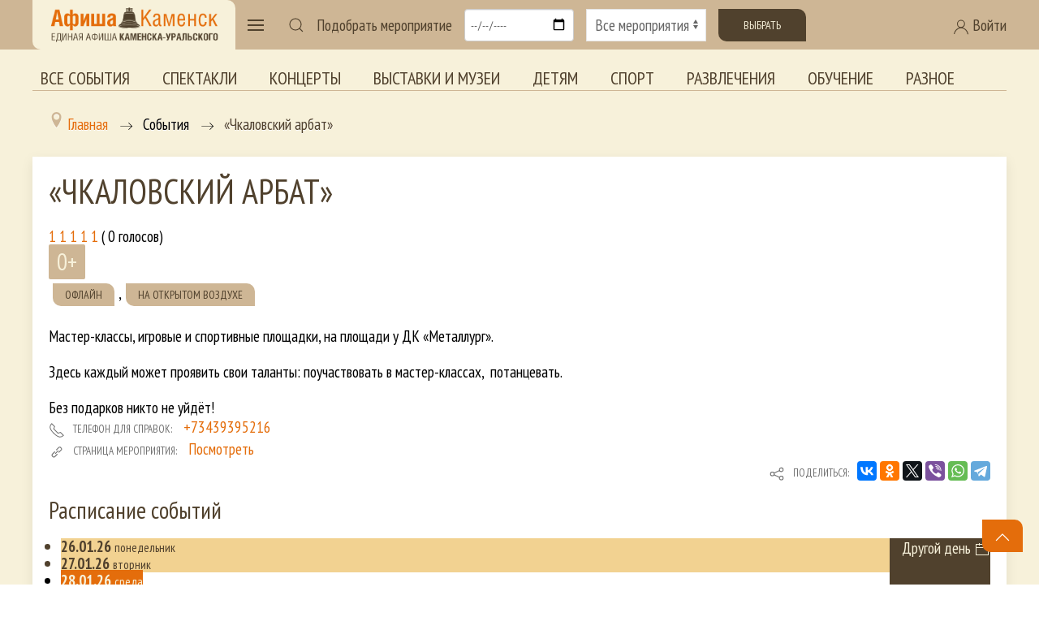

--- FILE ---
content_type: text/html; charset=utf-8
request_url: https://afisha-kamensk.ru/component/afisha/event/1539
body_size: 12405
content:
<!doctype html> 
<!--[if lt IE 7]><html class="no-js lt-ie9 lt-ie8 lt-ie7 ie6 oldie" lang="ru" dir="ltr"> <![endif]--> 
<!--[if IE 7]><html class="no-js lt-ie9 lt-ie8 ie7 oldie" lang="ru" dir="ltr"> <![endif]--> 
<!--[if IE 8]><html class="no-js lt-ie9 ie8 oldie" lang="ru" dir="ltr"> <![endif]--> 
<!--[if gt IE 8]><!--><html class="no-js" xmlns="http://www.w3.org/1999/xhtml" lang="ru" dir="ltr" prefix="og: http://ogp.me/ns#" > <!--<![endif]-->

<head>
    <base href="https://afisha-kamensk.ru/component/afisha/event/1539" />
	<meta http-equiv="content-type" content="text/html; charset=utf-8" />
	<meta name="description" content="«Чкаловский арбат» - " />
	<meta name="generator" content="design-in-time.info" />
	<title>«Чкаловский арбат» -  - Афиша Каменск-Уральский</title>
	<link href="https://afisha-kamensk.ru/component/afisha/event/1539" rel="canonical" />
	<link href="/templates/afishakamensk/favicon.ico" rel="shortcut icon" type="image/vnd.microsoft.icon" />
	<link href="https://afisha-kamensk.ru/component/search/?eid=1539&amp;format=opensearch" rel="search" title="Искать Афиша Каменск-Уральский" type="application/opensearchdescription+xml" />
	<link href="https://afisha-kamensk.ru/components/com_afisha/css/afisha.css" rel="stylesheet" type="text/css" />
	<link href="https://afisha-kamensk.ru/components/com_afisha/jq/fancybox3/jquery.fancybox.min.css" rel="stylesheet" type="text/css" />
	<link href="https://afisha-kamensk.ru/components/com_afisha/jq/flatpickr/flatpickr.min.css" rel="stylesheet" type="text/css" />
	<link href="https://afisha-kamensk.ru/components/com_afisha/jq/flatpickr/themes/airbnb.css" rel="stylesheet" type="text/css" />
	<link href="/plugins/content/extravote/assets/extravote.css" rel="stylesheet" type="text/css" />
	<link href="/media/system/css/modal.css?154b7a6898e986b5fa0eaf5e4531e305" rel="stylesheet" type="text/css" />
	<link href="/media/com_attachments/css/attachments_hide.css" rel="stylesheet" type="text/css" />
	<link href="/templates/afishakamensk/html/com_jcomments/afisha/style.css?v=3002" rel="stylesheet" type="text/css" />
	<link href="/plugins/system/jce/css/content.css?154b7a6898e986b5fa0eaf5e4531e305" rel="stylesheet" type="text/css" />
	<link href="/media/jui/css/bootstrap.min.css?154b7a6898e986b5fa0eaf5e4531e305" rel="stylesheet" type="text/css" />
	<link href="/media/jui/css/bootstrap-responsive.min.css?154b7a6898e986b5fa0eaf5e4531e305" rel="stylesheet" type="text/css" />
	<link href="/media/jui/css/bootstrap-extended.css?154b7a6898e986b5fa0eaf5e4531e305" rel="stylesheet" type="text/css" />
	<link href="https://cdn.datatables.net/v/dt/jqc-1.12.4/jszip-2.5.0/dt-1.10.18/b-1.5.4/b-colvis-1.5.4/b-html5-1.5.4/cr-1.5.0/sc-1.5.0/sl-1.2.6/datatables.min.css" rel="stylesheet" type="text/css" media="all" />
	<link href="https://cdn.datatables.net/colreorder/1.5.2/css/colReorder.dataTables.min.css" rel="stylesheet" type="text/css" media="all" />
	<link href="https://afisha-kamensk.ru/templates/afishakamensk/css/chosen.min.css?127" rel="stylesheet" type="text/css" media="all" />
	<link href="https://afisha-kamensk.ru/templates/afishakamensk/css/trumbowyg.min.css?457" rel="stylesheet" type="text/css" media="all" />
	<link href="https://afisha-kamensk.ru/templates/afishakamensk/css/dropzone.min.css?365" rel="stylesheet" type="text/css" media="all" />
	<link href="https://afisha-kamensk.ru/templates/afishakamensk/css/basic.min.css?817" rel="stylesheet" type="text/css" media="all" />
	<link href="https://afisha-kamensk.ru/templates/afishakamensk/css/uikit.min.css?812" rel="stylesheet" type="text/css" media="all" />
	<link href="https://afisha-kamensk.ru/templates/afishakamensk/css/template.css?996" rel="stylesheet" type="text/css" media="all" />
	<link href="https://afisha-kamensk.ru/media/jui/css/icomoon.css?842" rel="stylesheet" type="text/css" media="all" />
	<link href="//maxcdn.bootstrapcdn.com/font-awesome/4.7.0/css/font-awesome.min.css" rel="stylesheet" type="text/css" media="all" />
	<link href="/components/com_qf3/assets/css/default.css?1202" rel="stylesheet" type="text/css" />
	<link href="https://afisha-kamensk.ru/media/com_slogin/comslogin.min.css?v=4" rel="stylesheet" type="text/css" />
	<link href="/modules/mod_accordeonmenuck/themes/default/css.php?cssid=accordeonck179" rel="stylesheet" type="text/css" />
	<style type="text/css">

#accordeonck179 { padding:0;margin:0; } 
#accordeonck179 li.accordeonck { list-style: none;overflow: hidden; }
#accordeonck179 ul[class^="content"] { margin:0;padding:0; }
#accordeonck179 li.accordeonck > span { position: relative; display: block; font-family: PT+Sans+Narrow:400;}
#accordeonck179 li.accordeonck.parent > span { padding-right: 20px;}
#accordeonck179 li.parent > span span.toggler_icon { position: absolute; cursor: pointer; display: block; height: 100%; z-index: 10;right:0; background: url(/images/plus.png) center center no-repeat !important;width: 20px;}
#accordeonck179 li.parent.open > span span.toggler_icon { right:0; background: url(/images/minus.png) center center no-repeat !important;}
#accordeonck179 li.accordeonck.level2 > span { }
#accordeonck179 li.level3 li.accordeonck > span { }
#accordeonck179 a.accordeonck { display: block;text-decoration: none; color: #F7F1DA;font-size: 1.5em;}
#accordeonck179 a.accordeonck:hover { text-decoration: none; color: #CEB695;}
#accordeonck179 li.parent > span a { display: block;outline: none; }
#accordeonck179 li.parent.open > span a {  }
#accordeonck179 a.accordeonck > .badge { margin: 0 0 0 5px; }
#accordeonck179 li.level1 > span {  } 
#accordeonck179 li.level1 > span a { padding-top: 15px;padding-right: 0px;padding-bottom: 15px;padding-left: 0px;color: #F7F1DA;font-size: 1.5em; } 
#accordeonck179 li.level1 > span span.accordeonckdesc { color: #F7F1DA;font-size: 10px; } 
#accordeonck179 li.level1:hover > span {  } 
#accordeonck179 li.level1:hover > span a { color: #CEB695; } 
#accordeonck179 li.level1.active > span {  } 
#accordeonck179 li.level1.active > span a { color: #CEB695; } #accordeonck179 ul[class^="content"] {
	display: none;
}
	</style>
	<script type="application/json" class="joomla-script-options new">{"csrf.token":"9463da49e0ff9de502301a867166bedc","system.paths":{"root":"","base":""}}</script>
	<script src="/media/jui/js/jquery.min.js?154b7a6898e986b5fa0eaf5e4531e305" type="text/javascript"></script>
	<script src="/media/jui/js/jquery-noconflict.js?154b7a6898e986b5fa0eaf5e4531e305" type="text/javascript"></script>
	<script src="/media/jui/js/jquery-migrate.min.js?154b7a6898e986b5fa0eaf5e4531e305" type="text/javascript"></script>
	<script src="https://afisha-kamensk.ru/components/com_afisha/jq/flatpickr/flatpickr.min.js" type="text/javascript"></script>
	<script src="https://afisha-kamensk.ru/components/com_afisha/jq/flatpickr/l10n/ru.js" type="text/javascript"></script>
	<script src="/plugins/content/extravote/assets/extravote.js" type="text/javascript"></script>
	<script src="/media/system/js/mootools-core.js?154b7a6898e986b5fa0eaf5e4531e305" type="text/javascript"></script>
	<script src="/media/system/js/core.js?154b7a6898e986b5fa0eaf5e4531e305" type="text/javascript"></script>
	<script src="/media/system/js/mootools-more.js?154b7a6898e986b5fa0eaf5e4531e305" type="text/javascript"></script>
	<script src="/media/system/js/modal.js?154b7a6898e986b5fa0eaf5e4531e305" type="text/javascript"></script>
	<script src="/media/com_attachments/js/attachments_refresh.js" type="text/javascript"></script>
	<script src="/components/com_jcomments/js/jcomments-v2.3.js?v=12" type="text/javascript"></script>
	<script src="/components/com_jcomments/libraries/joomlatune/ajax.js?v=4" type="text/javascript"></script>
	<script src="/media/jui/js/bootstrap.min.js?154b7a6898e986b5fa0eaf5e4531e305" type="text/javascript"></script>
	<script src="https://cdnjs.cloudflare.com/ajax/libs/pdfmake/0.1.36/pdfmake.min.js" type="text/javascript"></script>
	<script src="https://cdnjs.cloudflare.com/ajax/libs/pdfmake/0.1.36/vfs_fonts.js" type="text/javascript"></script>
	<script src="https://cdn.datatables.net/v/dt/jszip-2.5.0/dt-1.10.22/b-1.6.4/b-html5-1.6.4/b-print-1.6.4/sp-1.2.0/datatables.min.js" type="text/javascript"></script>
	<script src="https://cdn.datatables.net/colreorder/1.5.2/js/dataTables.colReorder.min.js" type="text/javascript"></script>
	<script src="https://afisha-kamensk.ru/templates/afishakamensk/js/chosen.jquery.min.js?242" type="text/javascript"></script>
	<script src="https://afisha-kamensk.ru/templates/afishakamensk/js/trumbowyg.min.js?468" type="text/javascript"></script>
	<script src="https://afisha-kamensk.ru/templates/afishakamensk/js/ru.min.js?120" type="text/javascript"></script>
	<script src="https://afisha-kamensk.ru/templates/afishakamensk/js/dropzone.min.js?348" type="text/javascript"></script>
	<script src="https://afisha-kamensk.ru/templates/afishakamensk/js/uikit.min.js?946" type="text/javascript"></script>
	<script src="https://afisha-kamensk.ru/templates/afishakamensk/js/uikit-icons.min.js?946" type="text/javascript"></script>
	<script src="https://afisha-kamensk.ru/templates/afishakamensk/js/template.js?708" type="text/javascript"></script>
	<script src="/components/com_qf3/assets/js/qf3.js?1202" type="text/javascript"></script>
	<script src="https://afisha-kamensk.ru/media/com_slogin/slogin.min.js?v=4" type="text/javascript"></script>
	<!--[if lt IE 9]><script src="/media/system/js/html5fallback.js?154b7a6898e986b5fa0eaf5e4531e305" type="text/javascript"></script><![endif]-->
	<script src="/media/com_accordeonmenuck/assets/accordeonmenuck.js" type="text/javascript"></script>
	<script src="/media/com_accordeonmenuck/assets/jquery.easing.1.3.js" type="text/javascript"></script>
	<script type="text/javascript">

	        var flatpickrCalendar;
	        jQuery(document).ready(function () {
                flatpickrCalendar = flatpickr("#flatpickrDiv", {
                    locale: "ru",
                    dateFormat: "Y-m-d",
                    defaultDate: "2026-01-28",
                    clickOpens: false,
                    ignoredFocusElements:[document.body],
                    onChange: function(selectedDates, dateStr, instance) {
                        lnk = lnk.replace('dddate',dateStr);
                        document.location.href = lnk;
                    }
                });
            });
	        
				var ev_basefolder = '';
				var extravote_text=Array('Ваш браузер не поддерживает AJAX ! ',' Загрузка ',' Спасибо за голосование! ',' Вы должны войти , чтобы оценить этот элемент. ',' Вы уже оценили этот пункт . ','( %s голосов) ',' ( %s Голос) ',' Рейтинг %s ');
			
		jQuery(function($) {
			SqueezeBox.initialize({});
			initSqueezeBox();
			$(document).on('subform-row-add', initSqueezeBox);

			function initSqueezeBox(event, container)
			{
				SqueezeBox.assign($(container || document).find('a.modal').get(), {
					parse: 'rel'
				});
			}
		});

		window.jModalClose = function () {
			SqueezeBox.close();
		};

		// Add extra modal close functionality for tinyMCE-based editors
		document.onreadystatechange = function () {
			if (document.readyState == 'interactive' && typeof tinyMCE != 'undefined' && tinyMCE)
			{
				if (typeof window.jModalClose_no_tinyMCE === 'undefined')
				{
					window.jModalClose_no_tinyMCE = typeof(jModalClose) == 'function'  ?  jModalClose  :  false;

					jModalClose = function () {
						if (window.jModalClose_no_tinyMCE) window.jModalClose_no_tinyMCE.apply(this, arguments);
						tinyMCE.activeEditor.windowManager.close();
					};
				}

				if (typeof window.SqueezeBoxClose_no_tinyMCE === 'undefined')
				{
					if (typeof(SqueezeBox) == 'undefined')  SqueezeBox = {};
					window.SqueezeBoxClose_no_tinyMCE = typeof(SqueezeBox.close) == 'function'  ?  SqueezeBox.close  :  false;

					SqueezeBox.close = function () {
						if (window.SqueezeBoxClose_no_tinyMCE)  window.SqueezeBoxClose_no_tinyMCE.apply(this, arguments);
						tinyMCE.activeEditor.windowManager.close();
					};
				}
			}
		};
		jQuery(document).ready(function(jQuery){new Accordeonmenuck('#accordeonck179', {fadetransition : false,eventtype : 'click',transition : 'linear',menuID : 'accordeonck179',defaultopenedid : '',activeeffect : '',showcounter : '',showactive : '1',closeothers : '1',duree : 500});}); 
	</script>
	<link href="http://feeds.feedburner.com/" rel="alternate" type="application/rss+xml" title="RSS" />
	<link href="http://feeds.feedburner.com/" rel="alternate" type="application/rss+xml" title="RSS (featured)" />
	<script type="text/javascript" src="https://afisha-kamensk.ru/components/com_afisha/jq/fancybox3/jquery.fancybox.min.js"></script>
	<script src="https://afisha-kamensk.ru/components/com_afisha/jq/afisha.js"></script>
	<meta property="og:title" content="«Чкаловский арбат»"/>
	<meta property="og:url" content="https://afisha-kamensk.ru/component/afisha/event/1539" />
	<meta property="og:description" content="Мастер-классы, игровые и спортивные площадки, на площади у ДК «Металлург».&nbsp;Здесь каждый может проявить свои таланты: поучаствовать в мастер-классах,&nbsp; потанцевать.&nbsp;Без подарков никто не уйдёт!"/>
	<meta property="og:image" content="https://afisha-kamensk.ru//media/jlafisha/events/images/events/2021-06/chkalovskiyarbat_megku21.jpg"/>
	<link href="https://afisha-kamensk.ru/component/afisha/event/1539" rel="canonical" />
	<meta property="og:title" content="«Чкаловский арбат» -  - Афиша Каменск-Уральский" />
	<meta property="og:site_name" content="Единая Афиша Каменск-Уральский. Все мероприятия города и Каменского района. Купить билет" />
	<meta property="og:image" content="https://afisha-kamensk.ru/images/icon.png" />
	<meta http-equiv="X-UA-Compatible" content="IE=edge">
	<meta name="viewport" content="width=device-width, initial-scale=1.0, maximum-scale=1.0, user-scalable=0">
	<meta name="cmsmagazine" content="76268a892ac3625f1e6a868f3c56d3b4" />
	<meta name="yandex-verification" content="7ed042397fab7a8b" />
	<meta name="author" content="design-in-time.info">
	<meta name="theme-color" content="#CEB695">
	<meta name="msapplication-navbutton-color" content="#CEB695">
	<meta name="apple-mobile-web-app-status-bar-style" content="#CEB695">
	<link rel="apple-touch-icon-precomposed" href="https://afisha-kamensk.ru/templates/afishakamensk/images/icons/icon.png">
	<link href="https://fonts.googleapis.com/css2?family=PT+Sans+Narrow:wght@400;700&display=swap" rel="stylesheet">
	<meta name="yandex-verification" content="495a5ed4a81760c2" />

</head>

<body class="tmpl-index itemid-0 lang-ru com-afisha view-event layout-none task-none zoo-itemid-0 zoo-categoryid-0 device-ios-no device-android-no device-mobile-no device-table-no">


 

<header class=" " uk-sticky> 
<div class="uk-container uk-container-large ">
<span id="usergroupid" class="uk-hidden"></span> 
<nav class="uk-navbar-container uk-navbar-transparent" uk-navbar>

    <div class="uk-navbar-left">

<div class="logo-back">
        <a href="/" title="Перейти на главную страницу" class="uk-navbar-item uk-visible@m">
           <img class="" src="/templates/afishakamensk/images/logo.png" width="220" height="auto" alt="Афиша Каменск"  >		
		</a>	
		
        <a href="/" title="Перейти на главную страницу" class="uk-navbar-item uk-hidden@m">
           <img class="" src="/templates/afishakamensk/images/logo.png"  width="200" height="auto" alt="Афиша Каменск"  >		
		</a>		

</div>
        <a class="uk-navbar-toggle" uk-navbar-toggle-icon uk-toggle href="#my-menu"></a>		
           		
		
    <div id="my-menu" uk-offcanvas="overlay: true">
        <div class="uk-offcanvas-bar uk-flex uk-flex-column">
            <button class="uk-offcanvas-close" type="button" uk-close></button>	
        <a href="/" title="Перейти на главную страницу" class="uk-margin-top ">
           <img class="" src="/templates/afishakamensk/images/logo-contrast.png" width="220" height="auto" alt="Афиша Каменск"  >		
		</a>			
			<div class="accordeonck ">
<ul class="menu-left" id="accordeonck179">
<li id="item-200" class="accordeonck item200 first parent parent level1 " data-level="1" ><span class="accordeonck_outer toggler toggler_1"><span class="toggler_icon"></span><a class="accordeonck " href="/vse-sobytiya" >Все события<span class="accordeonckdesc"></span></a></span><ul class="content_1 accordeonck" style="display:none;"><li id="item-201" class="accordeonck item201 first level2 " data-level="2" ><span class="accordeonck_outer "><a class="accordeonck " href="/vse-sobytiya/teatr" >Спектакли<span class="accordeonckdesc"></span></a></span></li><li id="item-202" class="accordeonck item202 level2 " data-level="2" ><span class="accordeonck_outer "><a class="accordeonck " href="/vse-sobytiya/kino" >Кино<span class="accordeonckdesc"></span></a></span></li><li id="item-203" class="accordeonck item203 level2 " data-level="2" ><span class="accordeonck_outer "><a class="accordeonck " href="/vse-sobytiya/kontserty" >Концерты<span class="accordeonckdesc"></span></a></span></li><li id="item-204" class="accordeonck item204 level2 " data-level="2" ><span class="accordeonck_outer "><a class="accordeonck " href="/vse-sobytiya/vystavki-i-muzei" >Выставки и музеи<span class="accordeonckdesc"></span></a></span></li><li id="item-205" class="accordeonck item205 level2 " data-level="2" ><span class="accordeonck_outer "><a class="accordeonck " href="/vse-sobytiya/detyam" >Детям<span class="accordeonckdesc"></span></a></span></li><li id="item-206" class="accordeonck item206 level2 " data-level="2" ><span class="accordeonck_outer "><a class="accordeonck " href="/vse-sobytiya/sport" >Спорт<span class="accordeonckdesc"></span></a></span></li><li id="item-207" class="accordeonck item207 level2 " data-level="2" ><span class="accordeonck_outer "><a class="accordeonck " href="/vse-sobytiya/razvlecheniya" >Развлечения<span class="accordeonckdesc"></span></a></span></li><li id="item-208" class="accordeonck item208 level2 " data-level="2" ><span class="accordeonck_outer "><a class="accordeonck " href="/vse-sobytiya/obuchenie" >Обучение<span class="accordeonckdesc"></span></a></span></li><li id="item-209" class="accordeonck item209 last level2 " data-level="2" ><span class="accordeonck_outer "><a class="accordeonck " href="/vse-sobytiya/inoe" >Разное<span class="accordeonckdesc"></span></a></span></li></ul></li><li id="item-210" class="accordeonck item210 level1 " data-level="1" ><span class="accordeonck_outer "><a class="accordeonck " href="/tury-i-ekskursii" >Туры и экскурсии<span class="accordeonckdesc"></span></a></span></li><li id="item-197" class="accordeonck item197 level1 " data-level="1" ><span class="accordeonck_outer "><a class="accordeonck " href="/novosti-afishi" >Новости Афиши<span class="accordeonckdesc"></span></a></span></li><li id="item-198" class="accordeonck item198 first level1 " data-level="1" ><span class="accordeonck_outer "><a class="accordeonck " href="/obzory-afishi" >Обзоры Афиши<span class="accordeonckdesc"></span></a></span></li><li id="item-224" class="accordeonck item224 first level1 " data-level="1" ><span class="accordeonck_outer "><a class="accordeonck " href="/podborki" >Подборки<span class="accordeonckdesc"></span></a></span></li><li id="item-270" class="accordeonck item270 first parent parent level1 " data-level="1" ><span class="accordeonck_outer toggler toggler_1"><span class="toggler_icon"></span><a class="accordeonck " href="/golosovaniya" >Голосования<span class="accordeonckdesc"></span></a></span><ul class="content_1 accordeonck" style="display:none;"><li id="item-306" class="accordeonck item306 first first last level2 " data-level="2" ><span class="accordeonck_outer "><a class="accordeonck " href="/golosovaniya/konkursnye-novogodnie-spektakli-2024" >Конкурсные новогодние спектакли 2024<span class="accordeonckdesc"></span></a></span></li></ul></li><li id="item-142" class="accordeonck item142 level1 " data-level="1" ><span class="accordeonck_outer "><a class="accordeonck " href="/uchrezhdeniya" >Организации<span class="accordeonckdesc"></span></a></span></li><li id="item-225" class="accordeonck item225 level1 " data-level="1" ><span class="accordeonck_outer "><a class="accordeonck " href="/o-proekte" >О проекте<span class="accordeonckdesc"></span></a></span></li><li id="item-228" class="accordeonck item228 level1 " data-level="1" ><span class="accordeonck_outer "><a class="accordeonck " href="/arkhiv-sobytij" >Архив событий<span class="accordeonckdesc"></span></a></span></li><li id="item-248" class="accordeonck item248 first parent parent level1 " data-level="1" ><span class="accordeonck_outer toggler toggler_1"><span class="toggler_icon"></span><a class="accordeonck " href="/special" >Спецпроекты<span class="accordeonckdesc"></span></a></span><ul class="content_1 accordeonck" style="display:none;"><li id="item-308" class="accordeonck item308 first level2 " data-level="2" ><span class="accordeonck_outer "><a class="accordeonck " href="/special/den-pobedy" >День Победы<span class="accordeonckdesc"></span></a></span></li><li id="item-299" class="accordeonck item299 level2 " data-level="2" ><span class="accordeonck_outer "><a class="accordeonck " href="/special/maslenitsa" >Масленица<span class="accordeonckdesc"></span></a></span></li><li id="item-247" class="accordeonck item247 level2 " data-level="2" ><span class="accordeonck_outer "><a class="accordeonck " href="/special/cityday" >День города<span class="accordeonckdesc"></span></a></span></li><li id="item-249" class="accordeonck item249 level2 " data-level="2" ><span class="accordeonck_outer "><a class="accordeonck " href="/special/newyear" >Новый год<span class="accordeonckdesc"></span></a></span></li><li id="item-294" class="accordeonck item294 level2 " data-level="2" ><span class="accordeonck_outer "><a class="accordeonck " href="/special/old" >Старшее поколение<span class="accordeonckdesc"></span></a></span></li><li id="item-310" class="accordeonck item310 first level2 " data-level="2" ><span class="accordeonck_outer "><a class="accordeonck " href="/special/priemnaya-kampaniya-uchrezhdenij-kultury" >Приемная кампания учреждений культуры<span class="accordeonckdesc"></span></a></span></li></ul></li></ul></div>
			
        </div>
    </div>		


        <div>
            <a class="uk-navbar-toggle uk-visible@m" uk-search-icon href="#"></a>
            <div class="uk-drop" uk-drop="mode: click; pos: right-center; offset: 0; delay-hide:1800">

                    <div class="search " >
	<form action="/component/afisha/" method="post" class="uk-search uk-search-navbar uk-width-1-1 form-inline " >
		<div class="uk-grid-collapse uk-flex uk-flex-middle" uk-grid><div class="uk-width-expand"> <input name="searchword" id="mod-search-searchword99" maxlength="200"  class="uk-search-input inputbox search-query input-medium" type="search"  placeholder="Введите текст для поиска..." style=" -webkit-text-fill-color: #666; opacity: 1;" /></div><div class="uk-width-auto"> <button class="uk-button uk-button-secondary " onclick="this.form.searchword.focus();"><span uk-icon="icon: search"></span>&#32;Искать</button></div></div>		<input type="hidden" name="task" value="search" />
		<input type="hidden" name="option" value="com_search" />
		<input type="hidden" name="Itemid" value="" />
	</form>
</div>

            </div>
        </div>	


<!-- Фильтр мероприятий  -->
<form class="uk-grid-small uk-visible@l" uk-grid id="form-afisha" method="post" action="" onsubmit="">

        <div class="uk-width-auto uk-flex uk-flex-middle">
            Подобрать мероприятие
        </div>

        <div class="uk-width-auto ">
            <input class="uk-input" type="date" id="form-afisha-date" placeholder="Выбор даты">
        </div>

        <div class="uk-width-expand ">
            <select class="uk-select" id="form-afisha-meropriaytie">
                <option value="">Все мероприятия</option>
                <option value="teatr">Театр</option>
                <option value="kino">Кино</option>
                <option value="kontserty">Концерты</option>
                <option value="vystavki-i-muzei">Выставки</option>
                <option value="detyam">Детям</option>
                <option value="sport">Спорт</option>
                <option value="razvlecheniya">Развлечения</option>
                <option value="obuchenie">Обучение</option>
				<option value="tury-i-ekskursii">Туры и экскурсии</option>	
                <option value="inoe">Иное</option>	
				
            </select>
        </div>
	
<!-- 
        <div class="uk-margin uk-grid-small uk-child-width-auto uk-grid">
            <label><input class="uk-checkbox" type="checkbox"> Бесплатные</label>
        </div>
-->
		<div class="uk-width-auto ">
		<button class="uk-button uk-button-secondary " id="form-afisha-submit">Выбрать</button>
		</div>
</form>
<!-- end Фильтр мероприятий  -->


	
    </div>	
	
    <div class="uk-navbar-right ">
	
   
<a class="uk-visible@m uk-link-text" uk-toggle href="#login"><span uk-icon="icon: user"></span> Войти</a>
<a class=" uk-hidden@m " uk-icon="icon: user" uk-toggle href="#login"></a>

    <div id="login" uk-offcanvas="overlay: true; flip: true">
        <div class="uk-offcanvas-bar uk-flex uk-flex-column">
            <button class="uk-offcanvas-close" type="button" uk-close></button>	

					<div class="moduletable">
							<h2>Авторизация</h2>
						<noindex>
<div class="jlslogin">

<div id="slogin-buttons" class="slogin-buttons slogin-compact">
                        <a  rel="nofollow"  title="Google" href="/component/slogin/provider/google/auth"><span class="googleslogin">&nbsp;</span></a>
                    <a  rel="nofollow"  title="ВКонтакте" href="/component/slogin/provider/vkontakte/auth"><span class="vkontakteslogin">&nbsp;</span></a>
                    <a  rel="nofollow"  title="Одноклассники" href="/component/slogin/provider/odnoklassniki/auth"><span class="odnoklassnikislogin">&nbsp;</span></a>
                    <a  rel="nofollow"  title="Майл@ру" href="/component/slogin/provider/mail/auth"><span class="mailslogin">&nbsp;</span></a>
                    <a  rel="nofollow"  title="Яндекс" href="/component/slogin/provider/yandex/auth"><span class="yandexslogin">&nbsp;</span></a>
            </div>

<div class="slogin-clear"></div>

    
    <form action="/component/afisha/" method="post" id="login-form" >
        <fieldset class="userdata">
            <p id="form-login-username">
                <label for="modlgn-username">Логин</label>
                <input id="modlgn-username" type="text" name="username" class="uk-input inputbox"  size="18" />
            </p>
            <p id="form-login-password">
                <label for="modlgn-passwd">Пароль</label>
                <input id="modlgn-passwd" type="password" name="password" class="uk-input inputbox" size="18"  />
            </p>
                        <p id="form-login-remember">
				 <label for="modlgn-remember">
				  	<input id="modlgn-remember" type="checkbox" name="remember" class="uk-checkbox inputbox" value="yes"/>
				  	Запомнить меня				 </label>
			</p>
			<div class="slogin-clear"></div>
                        <input type="submit" name="Submit" class="uk-button uk-button-primary " value="Войти" />
            <input type="hidden" name="option" value="com_users" />
            <input type="hidden" name="task" value="user.login" />
            <input type="hidden" name="return" value="aHR0cHM6Ly9hZmlzaGEta2FtZW5zay5ydS9jb21wb25lbnQvYWZpc2hhL2V2ZW50LzE1Mzk=" />
            <input type="hidden" name="9463da49e0ff9de502301a867166bedc" value="1" />        </fieldset>
        <ul class="ul-jlslogin">
            <li>
                <a  rel="nofollow" href="/registratsiya?view=reset">
                    Забыли пароль?</a>
            </li>
            <li>
                <a  rel="nofollow" href="/registratsiya?view=remind">
                    Забыли логин?</a>
            </li>
                            <li>
                    <a  class="uk-text-large" rel="nofollow" href="/registratsiya">
                        Регистрация</a>
                </li>
                        </ul>
            </form>
    </div>
</noindex>		</div>
				
        </div>
    </div>



    </div>		

	

</nav>


</div>	
</header>

<div class="uk-container uk-container-large uk-visible@l uk-margin"> 
<ul class=" uk-tab top-menu mod-list">
<li class="item-211"><a href="/vse-sobytiya" >Все события</a></li><li class="item-212"><a href="/vse-sobytiya/teatr" >Спектакли</a></li><li class="item-214"><a href="/vse-sobytiya/kontserty" >Концерты</a></li><li class="item-215"><a href="/vse-sobytiya/vystavki-i-muzei" >Выставки и музеи</a></li><li class="item-216"><a href="/vse-sobytiya/detyam" >Детям</a></li><li class="item-217"><a href="/vse-sobytiya/sport" >Спорт</a></li><li class="item-218"><a href="/vse-sobytiya/razvlecheniya" >Развлечения</a></li><li class="item-219"><a href="/vse-sobytiya/obuchenie" >Обучение</a></li><li class="item-220"><a href="/vse-sobytiya/inoe" >Разное</a></li></ul>


</div>	

<section class="" >	

<div class="uk-container uk-container-large uk-margin-bottom">	
        <div class=" uk-visible@l uk-visible@m ">
		   <div aria-label="Breadcrumbs" role="navigation">
	<ul itemscope itemtype="https://schema.org/BreadcrumbList" class="breadcrumb">
					<li class="active">
				<span class="divider icon-location"></span>
			</li>
		
						<li itemprop="itemListElement" itemscope itemtype="https://schema.org/ListItem">
											<a itemprop="item" href="/" class="pathway"><span itemprop="name">Главная</span></a>
					
											<span class="divider">
							<img src="/templates/afishakamensk/images/system/arrow.png" alt="" />						</span>
										<meta itemprop="position" content="1">
				</li>
							<li itemprop="itemListElement" itemscope itemtype="https://schema.org/ListItem">
											<span itemprop="name">
							События						</span>
					
											<span class="divider">
							<img src="/templates/afishakamensk/images/system/arrow.png" alt="" />						</span>
										<meta itemprop="position" content="2">
				</li>
							<li itemprop="itemListElement" itemscope itemtype="https://schema.org/ListItem" class="active">
					<span itemprop="name">
						«Чкаловский арбат»					</span>
					<meta itemprop="position" content="3">
				</li>
				</ul>
</div>

		</div> 
		   


			<div class="uk-width-1-1 padding-right"><div id="system-message-container">
	</div>


    <script
        type="text/javascript">var lnk = '/component/afisha/dddate?Itemid=';</script>
    <script type="text/javascript">var textwait = 'Пожалуйста подождите...';</script>




    <script type="text/javascript">
        $afisha(window).load(function () {
            
            $afisha("#thumb_carousel").owlCarousel({
                items: 4,
                pagination: false,
                navigation: true,
                navigationText: ["Назад", "Вперед"]
            });
        });
            </script>

    <div id="jl_main_category" class="uk-card uk-card-small uk-card-default uk-card-body">
        <div itemscope itemtype="http://data-vocabulary.org/Review-aggregate"
             id="/component/afisha/event/1539">
		 
            <div class="event_name_vote uk-margin-remove-top">
<!-- Заголовок мероприятия  -->			
                <h1 class="event_name"><span itemprop="itemreviewed">«Чкаловский арбат»</span></h1>
<!-- end Заголовок мероприятия  -->	
<!-- Рейтинг мероприятия -->				
                <div class="event_vote"><div class="extravote">
  <span class="extravote-stars">
    <span id="rating_1539_0" class="current-rating" style="width:0%;"></span>
      <span class="extravote-star"><a href="javascript:void(null)" onclick="javascript:JVXVote('1539',1,0,0,'0',1,0,1);" title="1 из 5 " class="ev-10-stars">1</a></span>
      <span class="extravote-star"><a href="javascript:void(null)" onclick="javascript:JVXVote('1539',2,0,0,'0',1,0,1);" title=" 2 из 5 " class="ev-20-stars">1</a></span>
      <span class="extravote-star"><a href="javascript:void(null)" onclick="javascript:JVXVote('1539',3,0,0,'0',1,0,1);" title=" 3 из 5 " class="ev-30-stars">1</a></span>
      <span class="extravote-star"><a href="javascript:void(null)" onclick="javascript:JVXVote('1539',4,0,0,'0',1,0,1);" title=" 4 из 5 " class="ev-40-stars">1</a></span>
      <span class="extravote-star"><a href="javascript:void(null)" onclick="javascript:JVXVote('1539',5,0,0,'0',1,0,1);" title=" 5 из 5 " class="ev-50-stars">1</a></span>
  </span>
  <span class="extravote-info" id="extravote_1539_0">( 0 голосов) </span><div style="display:none"><span itemprop="rating">5</span><span itemprop="count">1</span></div>
		
</div></div>
<!-- end Рейтинг мероприятия -->				
                <div class="clearfix"></div>
            </div>

            <div id="evntdesc">


                <div class="afisha_item_left">
                    <div class="uk-inline">
<!-- Изображение мероприятия -->			
					<img class="" itemprop="photo"
                         src="https://afisha-kamensk.ru/cache/com_afisha/f79129e9d8e46cd0a2c570cbbc7da441_M.jpg"
                         alt=""/>
<!-- end Изображение мероприятия -->

            <div class="event-cancel uk-overlay uk-position-top uk-padding-remove">
            </div>
			
            <div class="event-transfer uk-overlay uk-position-top uk-padding-remove">
            </div>		

<!-- Возрастное ограничение -->						
                                                    <span class="uk-overlay uk-padding-remove  uk-position-bottom-left">
                        <span class="uk-label label-age">0+</span>
                    </span>
                        <!-- end Возрастное ограничение -->		

		
                    </div>

<!-- Типы событий -->							
                    <div class="item_list ">
                                                    <div class=" ">
                               <!-- <div class="title_row">Жанр</div>-->
                                <div class=" list_row"><a class="tag" href="/component/afisha/search/9/t" title="Офлайн">
					Офлайн</a>,<a class="tag" href="/component/afisha/search/5/t" title="На открытом воздухе">
					На открытом воздухе</a></div>
                            </div>
                                            </div>					
<!-- end Типы событий -->		

<!-- Рейтинг КиноПоиска -->	
                    <div class="item_rate">
                                            </div>
<!-- end Рейтинг КиноПоиска -->	


<!-- Кнопка "Я пойду!" -->
                    <!-- end Кнопка "Я пойду!" -->


                    <div class="remind">
                                                                    </div>

                </div>

                
                <div class="afisha_item_right">
<!-- Категории мероприятия  -->						
<!--<div class="category uk-margin-small-top">

<a href="https://афиша.каменск.рф/gorodskoe-sobytie" class="uk-button uk-button-secondary uk-button-small ">Городское событие</a>&emsp;

<a href="https://афиша.каменск.рф/inoe" class="uk-button uk-button-secondary uk-button-small ">Иное</a>&emsp;
<a href="/" class="uk-button uk-button-secondary uk-button-small ">Развлечения</a>&emsp;
<a href="/" class="uk-button uk-button-secondary uk-button-small ">Концерты</a>&emsp;


</div>	-->	
<!-- end Категории мероприятия -->				
				
                        <div class="uk-margin uk-grid-divider uk-grid-small" uk-grid>	
                    
</div>	
<!-- Режиссер, Актеры -->
                    <!--<div class="item_list">
                                            </div>-->
<!-- end Режиссер, Актеры -->



<!-- Полное описание Мероприятия -->					
                                    <div id="item_description" class="item_section">
                        <!--<h3 class="">Описание</h3>-->
                        <p><span style="font-size: 19.2px;">Мастер-классы, игровые и спортивные площадки, на площади у ДК «Металлург».&nbsp;</span></p><p><span style="font-size: 19.2px;">Здесь каждый может проявить свои таланты: поучаствовать в мастер-классах,&nbsp; потанцевать.&nbsp;</span></p><p><span style="font-size: 19.2px;">Без подарков никто не уйдёт!</span><br></p>                    </div>
                					
<!-- end Полное описание Мероприятия -->


<!--<div class="uk-margin uk-grid-divider uk-grid-small" uk-grid>
<!-- Прикрепленные файлы Мероприятия -->						
					<!--<div class="uk-width-1-1">
<span class="field-label" ><span uk-icon="icon: file-text"></span>&ensp; Файлы:</span>&ensp;
<a class="" target="_blank" href="/">Условия проведения мероприятия</a>
</div>
<!-- end Прикрепленные файлы Мероприятия -->

<!-- Льгота Мероприятия -->
					<!--<div class="uk-width-1-1">
<span class="field-label" ><span uk-icon="icon: happy"></span>&ensp; Льготы:</span>&ensp;
</div>
<!-- end Льгота Мероприятия -->


<!-- Контактный телефон Мероприятия -->
					<div class="uk-width-auto@m">
<span class="field-label" ><span uk-icon="icon: receiver"></span>&ensp; Телефон для справок:</span>&ensp;
<a href="tel:+73439395216">+73439395216</a>
</div>
<!-- end Контактный телефон Мероприятия -->
	

<!-- Ссылка Мероприятия -->
					<div class="uk-width-expand@m">
<span class="field-label" ><span uk-icon="icon: link"></span>&ensp; Страница мероприятия:</span>&ensp;
<a target="_blank" href="/">Посмотреть</a>
</div>
<!-- end Ссылка Мероприятия -->



                    <!--</div>			

                    <div>
<!-- Соцсети поделиться -->					
                                                    <div class="uk-flex ya_social uk-float-right">
                                <!--noindex-->
							    <div class=""><span class="field-label" ><span uk-icon="icon: social"></span>&ensp; Поделиться:</span>&ensp;</div>

                                <div class="ya-share2" data-services="vkontakte,facebook,odnoklassniki,gplus,twitter,viber,whatsapp,telegram" data-counter="">
								</div>
                                <!--/noindex-->
                                <script src="//yastatic.net/share2/share.js" async="async"></script>
                            </div>
                        <!-- end Соцсети поделиться -->

<!-- Лайки Вконтакте -->						
                        <!-- end Лайки Вконтакте -->						
                        <div class="clearfix"></div>
                    </div>

					
                </div>
                <div class="clearfix"></div>


<!-- Видео Мероприятия -->
                				
<!-- end Видео Мероприятия -->
				
                				
<!-- Галлерея Мероприятия -->				
                <!-- end Галлерея Мероприятия -->

<!-- Расписание событий -->
                <div id="seances" class="item_section uk-margin-top">
                    <h3 class="">Расписание событий</h3>
					<div class="uk-grid-small" id="jl_afisha_datebar" uk-grid>
    <ul  class="uk-width-expand@m uk-visible@m">
        <li class=" daybefore">
                            <strong>26.01.26</strong>
                <small>понедельник</small>
                    </li>
        <li class=" daybefore">
                            <strong>27.01.26</strong>
                <small>вторник</small>
                    </li>
        <li class="current realday">
                            <a href="/component/afisha/event/1539/2026-01-28?Itemid=0">
                    <strong>28.01.26</strong>
                    <small>среда</small>
                </a>
                    </li>
        <li class=" dayafter">
                            <a href="/component/afisha/event/1539/2026-01-29?Itemid=0">
                    <strong>29.01.26</strong>
                    <small>четверг</small>
                </a>
                    </li>
        <li class=" dayafter">
                            <a href="/component/afisha/event/1539/2026-01-30?Itemid=0">
                    <strong>30.01.26</strong>
                    <small>пятница</small>
                </a>
                    </li>
        <li class=" dayafter weekend">
                            <a href="/component/afisha/event/1539/2026-01-31?Itemid=0">
                    <strong>31.01.26</strong>
                    <small>суббота</small>
                </a>
                    </li>
        <li class=" dayafter weekend">
                            <a href="/component/afisha/event/1539/2026-02-01?Itemid=0">
                    <strong>01.02.26</strong>
                    <small>воскресенье</small>
                </a>
                    </li>

    </ul>
    <div class="uk-width-auto@m uk-margin-remove-top bfh-datepicker jl_afisha_datepicker" data-format="y-m-d">
        <div id="flatpickrDiv" onclick="flatpickrCalendar.toggle();">
            Другой день            <span uk-icon="icon: calendar"></span>
            <input type="text" style="display:none;" id="dtpcker">
        </div>
        <div class="bfh-datepicker-calendar">
            <div class="jlcalendar"></div>
        </div>
    </div>
    
</div>
<div id="calendWait" style="display: none;">
    <img src="/components/com_afisha/images/ajax-loader.gif" alt="wait">
</div>                    
                                    </div>
<!-- end Расписание событий -->				

                
                                    <div id="comments" class="item_section uk-margin-top">
                        <h3 class="">Комментарии</h3>
                        <script type="text/javascript">
<!--
var jcomments=new JComments(1539, 'com_afisha_events','/component/jcomments/');
jcomments.setList('comments-list');
//-->
</script>
<div id="jc">
<div id="comments"></div>
<div id="comments-form-link">
<button  id="addcomments" class="showform uk-button uk-button-primary uk-button-large" href="#addcomments" onclick="jcomments.showForm(1539,'com_afisha_events', 'comments-form-link'); return false;">Добавить комментарий</button >
</div>

<script type="text/javascript">
<!--
jcomments.setAntiCache(0,0,1);
//-->
</script> 
</div>
                    </div>
                

                                    <div class="before_day"></div>
                
                                    <div class="after_day"></div>
                
                                    <div class="prepare"></div>
                
                <div class="clearfix"></div>
            </div>
        </div>
    </div>

			<hr>
			<div class=""></div>
			
			</div> 
		 </div> 		

     </div> 
 </section>

  
<div class=" uk-margin-top"></div>
  


  
					
<section class="uk-container uk-container-large uk-margin-bottom" >	
<div uk-grid >
	

<div class="uk-alert-warning" id="user-guest" uk-alert><a class="uk-alert-close" uk-close></a><h3>Внимание!</h3><p>Недостаточно прав доступа.</p></div>

	


</div>

</section>

<!-- Баннеры внизу -->

<div class="uk-container uk-container-large ">	
<div class="uk-visible@m uk-child-width-1-2 uk-text-center" uk-grid>

    <div>
		<div class="moduletable">
						<div class="bannergroup">

	<div class="banneritem">
																																																																			<a
							href="/component/banners/click/6" target="_blank" rel="noopener noreferrer"
							title="Подборка афиши">
							<img
								src="https://afisha-kamensk.ru/images/banners/afisha_podborka.jpg"
								alt="Подборка афиши"
																							/>
						</a>
																<div class="clr"></div>
	</div>

</div>
		</div>
	        
    </div>
    <div>
		<div class="moduletable">
						<div class="bannergroup">

	<div class="banneritem">
																																																																			<a
							href="/component/banners/click/4" target="_blank" rel="noopener noreferrer"
							title="Рубрика спорт">
							<img
								src="https://afisha-kamensk.ru/images/banners/razdel_sport.jpg"
								alt="Спорт"
																							/>
						</a>
																<div class="clr"></div>
	</div>

</div>
		</div>
	        
    </div>

</div>  

<div class="uk-hidden@m uk-position-relative uk-visible-toggle uk-light" tabindex="-1" uk-slider="autoplay: true">

    <ul class="uk-slider-items uk-child-width-1-1 ">
        <li>
		<div class="moduletable">
						<div class="bannergroup">

	<div class="banneritem">
																																																																			<a
							href="/component/banners/click/6" target="_blank" rel="noopener noreferrer"
							title="Подборка афиши">
							<img
								src="https://afisha-kamensk.ru/images/banners/afisha_podborka.jpg"
								alt="Подборка афиши"
																							/>
						</a>
																<div class="clr"></div>
	</div>

</div>
		</div>
	 
        </li>
        <li>
		<div class="moduletable">
						<div class="bannergroup">

	<div class="banneritem">
																																																																			<a
							href="/component/banners/click/4" target="_blank" rel="noopener noreferrer"
							title="Рубрика спорт">
							<img
								src="https://afisha-kamensk.ru/images/banners/razdel_sport.jpg"
								alt="Спорт"
																							/>
						</a>
																<div class="clr"></div>
	</div>

</div>
		</div>
	 
        </li>
    </ul>

    <a class="uk-position-center-left uk-position-small uk-hidden-hover" href="#" uk-slidenav-previous uk-slider-item="previous"></a>
    <a class="uk-position-center-right uk-position-small uk-hidden-hover" href="#" uk-slidenav-next uk-slider-item="next"></a>

</div>

</div>

<!-- Колонтитул -->
        
<footer class="uk-margin-top"> 
<a href="#my-id" class="uk-button uk-button-primary gotop uk-align-right" uk-totop uk-scroll></a>

<div class="uk-container uk-container-large">

<div class="uk-margin-top uk-margin-bottom" uk-grid>

	<div class="uk-width-auto@m  ">
<div class="uk-margin-small-bottom  ">	
	<a href="https://культура-каменск.рф/" target="_blank"><img src="/templates/afishakamensk/images/Kultura.png" width="180" height="auto" alt="Управление культуры города Каменска-Уральского"  />
</a>	</div>
<div class="  ">
	<a href="https://k-ur.org/" target="_blank"><img src="/templates/afishakamensk/images/logo-virtual.svg" width="180" height="auto" alt="Некоммерческая организация Вирутальный Каменск"  />
</a></div>

	</div>


	<div class="uk-width-expand@m ">
	<p class="">
	© 2020 - 2026 <strong><a href="http://k-ur.org" target="_blank rel="nofollow" >АНО «Виртуальный Каменск»</a></strong>. 
	Проект Афиша Каменск</br>
	При поддержке <a href="https://культура-каменск.рф/" target="_blank" rel="nofollow">Управления культуры города Каменска-Уральского</a>
	

	</p>
		<p class="">
	Находясь на страницах проекта вы обязуетесь соблюдать </br><a href="https://k-ur.org/rules" target="_blank" rel="nofollow" >Пользовательское соглашение</a> и <a href="http://k-ur.org/confidential" target="_blank" rel="nofollow" > Политику конфиденциальности персональных данных</a>
</p>
	</div>

	<div class="uk-width-auto@m  ">


<div class="custom"  >
	<div class=" uk-margin-bottom"><button class="uk-button  uk-button-primary " uk-toggle="target: #callback" type="button">Обратная связь</button>
</div>
<div class=" ">
<a href="https://vk.com/kamensk.afisha" target="_blank" class="uk-icon-button" rel="nofollow"><img src="/templates/afishakamensk/images/vk-logo.svg" width="20" height="20" uk-svg></a>
<a href="https://ok.ru/group/59803833204970" target="_blank" class="uk-icon-button ok" rel="nofollow"><img src="/templates/afishakamensk/images/odnoklassniki-logo.svg" width="20" height="20" uk-svg></a>
<a href="https://t.me/afishakamensk" target="_blank" class="uk-icon-button ok" rel="nofollow"><img src="/templates/afishakamensk/images/telegram-logo.svg" width="20" height="20" uk-svg></a>

<!--<a href="https://www.instagram.com/afisha.kamensk/" target="_blank" class="uk-icon-button " uk-icon="instagram" rel="nofollow"></a>
<a href="https://www.facebook.com/profile.php?id=100053413700350" target="_blank" class="uk-icon-button " uk-icon="facebook" rel="nofollow"></a>-->
</div></div>

	</div>





</div>

<hr>
<div class="uk-margin-bottom" uk-grid>  
  
	<div class="uk-width-expand@m">
	<p class=" ">
     Портал разработан и поддерживается <a href="http://design-in-time.info" target="_blank" title="сайт создан творческой группой Дизайн вовремя">творческой группой Дизайн вовремя</a>
	</p>	


<div class="custom"  >
	<p class="uk-text-italic uk-text-small">Внимание! Портал запущен в тестовом режиме! По всем возникшим проблемам пишите на почту <a href="mailto:support@k-ur.ru?subject=%D0%9F%D1%80%D0%BE%D0%B1%D0%BB%D0%B5%D0%BC%D1%8B%20%D0%BD%D0%B0%20%D1%81%D0%B0%D0%B9%D1%82%D0%B5%20afisha-kamensk.ru">support@k-ur.ru</a></p></div>

<!-- Yandex.Metrika counter -->
<script type="text/javascript" >
   (function(m,e,t,r,i,k,a){m[i]=m[i]||function(){(m[i].a=m[i].a||[]).push(arguments)};
   m[i].l=1*new Date();k=e.createElement(t),a=e.getElementsByTagName(t)[0],k.async=1,k.src=r,a.parentNode.insertBefore(k,a)})
   (window, document, "script", "https://mc.yandex.ru/metrika/tag.js", "ym");

   ym(66670654, "init", {
        clickmap:true,
        trackLinks:true,
        accurateTrackBounce:true,
        webvisor:true
   });
</script>
<noscript><div><img src="https://mc.yandex.ru/watch/66670654" style="position:absolute; left:-9999px;" alt="" /></div></noscript>
<!-- /Yandex.Metrika counter -->




  
	</div>	

  
<div class="uk-width-auto@m  ">  
<a href="https://президентскиегранты.рф/" target="_blank"><img src="/templates/afishakamensk/images/fond.png" width="180" height="auto" alt="Фонд президентских грантов"  />
</a>

</div>
  
</div>

</div>
</footer>	
 
<!-- Модальное окно Обратная связь - начало -->
<div id="callback" uk-modal>
    <div class="uk-modal-dialog uk-modal-body">
      <button class="uk-modal-close-default" type="button" uk-close></button>
	
<div>
		<div class="moduletable">
							<h2>Обратная связь</h2>
						<div class="qf3form default"><form method="post" enctype="multipart/form-data" autocomplete="off"><div class="qf3 qf3txt qftext req box_uk-input"><label class="qf3label">Ваше имя <span class="qf3labelreq">*</span></label><input type="text" name="qftext[]" class="uk-input" placeholder="Ваше имя" required /></div><div class="qf3 qf3txt qfemail req box_uk-input"><label class="qf3label">Ваш e-mail <span class="qf3labelreq">*</span></label><input type="email" name="qfemail[]" class="uk-input" placeholder="Ваш e-mail" required /></div><div class="qf3 qftextarea box_uk-textarea"><label class="qf3label">Ваше сообщение</label><textarea name="qftextarea[]" class="uk-textarea" placeholder="Ваше сообщение"></textarea></div><div class="qf3 qfcaptcha"><label class="qf3label"></label><div class="qf_recaptcha" data-sitekey="6LdRjcIZAAAAACgmqz54cXB3BFHdvF1eOZKbjBYg" data-theme="light" data-hl="ru"></div></div><div class="qf3 qf3btn qfsubmit box_uk-button box_uk-button-primary box_uk-button-large"><label class="qf3label"></label><input name="qfsubmit" type="button" class="uk-button uk-button-primary uk-button-large" value="Отправить" onclick="this.form.submit(this)" /></div><input name="option" type="hidden" value="com_qf3" /><input name="id" type="hidden" value="1" /><input type="hidden" name="9463da49e0ff9de502301a867166bedc" value="1" /><input name="task" type="hidden" value="ajax" /><input name="mod" type="hidden" value="qfajax" /><input name="root" type="hidden" value="https://afisha-kamensk.ru/component/afisha/event/1539" /><input name="qfcod" type="hidden" value="" /><div class="qfcapt nfl"><a href="http://plasma-web.ru/dev/quickform3" target="_blank">Конструктор форм</a></div></form></div>		</div>
	
</div>
    </div>
</div>
<!-- Модальное окно Обратная связь - конец--> 


</body>

--- FILE ---
content_type: text/css; charset=utf-8
request_url: https://fonts.googleapis.com/css2?family=PT+Sans+Narrow:wght@400;700&display=swap
body_size: 276
content:
/* cyrillic-ext */
@font-face {
  font-family: 'PT Sans Narrow';
  font-style: normal;
  font-weight: 400;
  font-display: swap;
  src: url(https://fonts.gstatic.com/s/ptsansnarrow/v19/BngRUXNadjH0qYEzV7ab-oWlsbCLwR2oefDofMY.woff2) format('woff2');
  unicode-range: U+0460-052F, U+1C80-1C8A, U+20B4, U+2DE0-2DFF, U+A640-A69F, U+FE2E-FE2F;
}
/* cyrillic */
@font-face {
  font-family: 'PT Sans Narrow';
  font-style: normal;
  font-weight: 400;
  font-display: swap;
  src: url(https://fonts.gstatic.com/s/ptsansnarrow/v19/BngRUXNadjH0qYEzV7ab-oWlsbCCwR2oefDofMY.woff2) format('woff2');
  unicode-range: U+0301, U+0400-045F, U+0490-0491, U+04B0-04B1, U+2116;
}
/* latin-ext */
@font-face {
  font-family: 'PT Sans Narrow';
  font-style: normal;
  font-weight: 400;
  font-display: swap;
  src: url(https://fonts.gstatic.com/s/ptsansnarrow/v19/BngRUXNadjH0qYEzV7ab-oWlsbCIwR2oefDofMY.woff2) format('woff2');
  unicode-range: U+0100-02BA, U+02BD-02C5, U+02C7-02CC, U+02CE-02D7, U+02DD-02FF, U+0304, U+0308, U+0329, U+1D00-1DBF, U+1E00-1E9F, U+1EF2-1EFF, U+2020, U+20A0-20AB, U+20AD-20C0, U+2113, U+2C60-2C7F, U+A720-A7FF;
}
/* latin */
@font-face {
  font-family: 'PT Sans Narrow';
  font-style: normal;
  font-weight: 400;
  font-display: swap;
  src: url(https://fonts.gstatic.com/s/ptsansnarrow/v19/BngRUXNadjH0qYEzV7ab-oWlsbCGwR2oefDo.woff2) format('woff2');
  unicode-range: U+0000-00FF, U+0131, U+0152-0153, U+02BB-02BC, U+02C6, U+02DA, U+02DC, U+0304, U+0308, U+0329, U+2000-206F, U+20AC, U+2122, U+2191, U+2193, U+2212, U+2215, U+FEFF, U+FFFD;
}
/* cyrillic-ext */
@font-face {
  font-family: 'PT Sans Narrow';
  font-style: normal;
  font-weight: 700;
  font-display: swap;
  src: url(https://fonts.gstatic.com/s/ptsansnarrow/v19/BngSUXNadjH0qYEzV7ab-oWlsbg95AiIW_3CRs-2UEU.woff2) format('woff2');
  unicode-range: U+0460-052F, U+1C80-1C8A, U+20B4, U+2DE0-2DFF, U+A640-A69F, U+FE2E-FE2F;
}
/* cyrillic */
@font-face {
  font-family: 'PT Sans Narrow';
  font-style: normal;
  font-weight: 700;
  font-display: swap;
  src: url(https://fonts.gstatic.com/s/ptsansnarrow/v19/BngSUXNadjH0qYEzV7ab-oWlsbg95AiBW_3CRs-2UEU.woff2) format('woff2');
  unicode-range: U+0301, U+0400-045F, U+0490-0491, U+04B0-04B1, U+2116;
}
/* latin-ext */
@font-face {
  font-family: 'PT Sans Narrow';
  font-style: normal;
  font-weight: 700;
  font-display: swap;
  src: url(https://fonts.gstatic.com/s/ptsansnarrow/v19/BngSUXNadjH0qYEzV7ab-oWlsbg95AiLW_3CRs-2UEU.woff2) format('woff2');
  unicode-range: U+0100-02BA, U+02BD-02C5, U+02C7-02CC, U+02CE-02D7, U+02DD-02FF, U+0304, U+0308, U+0329, U+1D00-1DBF, U+1E00-1E9F, U+1EF2-1EFF, U+2020, U+20A0-20AB, U+20AD-20C0, U+2113, U+2C60-2C7F, U+A720-A7FF;
}
/* latin */
@font-face {
  font-family: 'PT Sans Narrow';
  font-style: normal;
  font-weight: 700;
  font-display: swap;
  src: url(https://fonts.gstatic.com/s/ptsansnarrow/v19/BngSUXNadjH0qYEzV7ab-oWlsbg95AiFW_3CRs-2.woff2) format('woff2');
  unicode-range: U+0000-00FF, U+0131, U+0152-0153, U+02BB-02BC, U+02C6, U+02DA, U+02DC, U+0304, U+0308, U+0329, U+2000-206F, U+20AC, U+2122, U+2191, U+2193, U+2212, U+2215, U+FEFF, U+FFFD;
}
